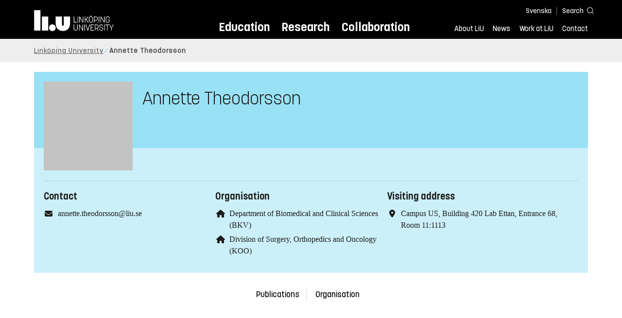

--- FILE ---
content_type: text/html; charset=utf-8
request_url: https://liu.se/en/employee/annth93
body_size: 9105
content:

<!DOCTYPE HTML>
<html lang="en">
<head data-itemurl="https://liu.se/en/employee/annth93" >
    
    <meta charset="utf-8">
    <meta http-equiv="X-UA-Compatible" content="IE=edge">
    <meta name="viewport" content="width=device-width, initial-scale=1">
    <link rel="icon" href="/favicon.ico">

    <link rel="stylesheet" type="text/css" href="/dist/global/styles/style.min.css?v=20251216145038">
    <link rel="stylesheet" type="text/css" href="/dist/global/styles/cookieconsent-v3.0.0-min.css">
    <link rel="stylesheet" href="https://mfstatic.com/css/mediaflowplayer.min.css" />
    <link rel="preload" href="/dist/global/images/ajax-loader.gif" as="image">
    <link rel="preload" href="/dist/global/fonts/fontawesome/fa-solid-900.woff2?v=6.1.2" as="font" type="font/woff" crossOrigin="anonymous" />
    <link rel="preload" href="/dist/global/fonts/fontawesome/fa-brands-400.woff2?v=6.1.2" as="font" type="font/woff" crossOrigin="anonymous" />
    <link rel="preload" href="/dist/global/fonts/korolevliu/korolevliu_light-webfont.woff2" as="font" type="font/woff2" crossOrigin="anonymous" />
    <link rel="preload" href="/dist/global/fonts/korolevliu/korolevliu_bold-webfont.woff2" as="font" type="font/woff2" crossOrigin="anonymous" />
    <link rel="preload" href="/dist/global/fonts/black-tie/regular/blacktie-regular-webfont.woff2?v=1.0.0" as="font" type="font/woff2" crossOrigin="anonymous" />
    <link rel="preload" href="/dist/global/fonts/korolevliu/korolevliu_medium-webfont.woff2" as="font" type="font/woff2" crossOrigin="anonymous" />
    <link rel="preconnect" href="https://static.liu.se" />
    <link rel="canonical" href="https://liu.se/en/employee/annth93" />
    <script src="https://mfstatic.com/js/mediaflowplayer.min.js" crossorigin="anonymous"></script>

            <meta property="og:url" content="https://liu.se/en/employee/annth93" />
        <meta property="og:type" content="article" />
        <meta property="og:title" content="Annette Theodorsson" />
        <meta property="og:description" content="" />
        <meta property="og:image" content="https://liu.se" />
        <title>Annette Theodorsson - Link&#246;ping University</title>
        <meta name="robots" content="follow, index" />
            <link rel="alternate" href="https://liu.se/en/employee/annth93" hreflang="en" />
            <link rel="alternate" href="https://liu.se/medarbetare/annth93" hreflang="sv-SE" />


    <link rel="preload" href="/dist/global/images/logo-main.svg" as="image">

<!-- Our used-to-be-inline-script -->
<script src="https://liu.se/mall20/script/site-liu.js" type="text/plain" data-category="analytics" async></script>
<!-- plausible -->
<script src="https://webstatistics.liu.se/js/script.js" type="text/plain" data-category="analytics" defer data-domain="liu.se"></script>

<!-- RSS US#36359 -->
<link rel="alternate" href="https://liu.se/rss/liu-jobs-sv.rss" type="application/rss+xml" title="Lediga jobb" />
<link rel="alternate" href="https://liu.se/rss/liu-jobs-en.rss" type="application/rss+xml" title="Vacancies" />
    <noscript><link rel="stylesheet" type="text/css" href="/dist/global/styles/noscript.min.css?v=20251216145038"></noscript>
</head>
<body class="employeepage ">




<header class="site-header
        
        "
        data-component="header">
    <button id="skip-link" class="primary skip-link">To content</button>

    <div class="site-header__global js-site-header">
        
        <div class="site-header-outer">
            <div class="site-header__top-nav-section">
                <!--Search-->
                <div class="language-and-search">
                    <div class="language-chooser">
                                 <ul>
             <li class="nav__item" lang="sv-SE">
                 <a class="nav__link language-name" href="https://liu.se/medarbetare/annth93">
                     Svenska
                 </a>
             </li>
         </ul>

                    </div>
                    <button class="button site-header__toggle-button search-symbol open-search-field" tabindex="0"
                            aria-expanded="false" aria-hidden="false" aria-controls="top-area-searchfield"
                            aria-label="Search">
                        <span class="search-label">Search</span>
                    </button>
                </div>
                
    <div class="search--header" data-component="search-suggestions" aria-hidden="true">
        <div class="search-content">
            <form class="search-form"
                  role="search" method="get"
                  action="/en/search"
                  data-searchurl="/en/search"
                  data-completer="/api/search/SearchSuggestions"
                  data-service="/api/search/SearchSuggestions">
                <label class="search__label" for="top-area-searchfield">Search on liu.se</label>
                <input class="search__input search-suggestion-input" id="top-area-searchfield" name="q" type="text"
                       placeholder="Search on liu.se" autocomplete="off" data-suggestion=".search--header" />

                <button class="search__c2a--submit" type="submit" value="Search" aria-label="Search"></button>
            </form>
            <button class="close-searchfield hide-when-no-javascript" aria-label="Close search box"></button>
        </div>
        <div class="search--header--suggestions search-suggestion" aria-live="polite"></div>
    </div>

                <button class="hide-when-no-javascript hamburger js-toggle-sidepanel" id="header-button-menu"
                        aria-expanded="false" aria-controls="site-side-panel" tabindex="0"
                        aria-label="Menu">
                    <span class="line"></span>
                    <span class="line"></span>
                    <span class="line"></span>
                    <span class="hidden-label">Menu</span>
                </button>
                
        <!--PrimaryNavigationMenu -->
        <nav class="nav nav--main" aria-label="Main Menu">
            <ul>
                    <li class="nav__item">
                        <a class="nav__link " href="https://liu.se/en/education">Education</a>
                        <span class="expander"></span>
                    </li>
                    <li class="nav__item">
                        <a class="nav__link " href="https://liu.se/en/research">Research</a>
                        <span class="expander"></span>
                    </li>
                    <li class="nav__item">
                        <a class="nav__link " href="https://liu.se/en/collaboration">Collaboration</a>
                        <span class="expander"></span>
                    </li>
            </ul>
        </nav>

                <a href="https://liu.se/en" class="logo--top" title="Home">
                    <span class="sr-only">Home</span>
                </a>
                        <!--PrimaryServiceMenu -->
        <nav class="nav nav--extra" aria-label="Utility Menu">
            <ul>
                <li class="nav__item">
                    <a class="nav__link  " href="https://liu.se/en/about-liu">About LiU</a>
                    <span class="expander"></span>
                </li>
                <li class="nav__item">
                    <a class="nav__link  " href="https://liu.se/en/news">News</a>
                    <span class="expander"></span>
                </li>
                <li class="nav__item">
                    <a class="nav__link  " href="https://liu.se/en/work-at-liu">Work at LiU</a>
                    <span class="expander"></span>
                </li>
                <li class="nav__item">
                    <a class="nav__link  " href="https://liu.se/en/contact-liu">Contact</a>
                    <span class="expander"></span>
                </li>
            </ul>
        </nav>


            </div>
            <!-- Secondary -->
            
                <aside class="aside-header js-aside-header" id="site-side-panel"
           tabindex="-1" aria-hidden="true">
        <nav aria-label="Side menu">
                <ul class="nav-list nav-list language-chooser">
                    <li>
                        <a href="https://liu.se/medarbetare/annth93" class="nav__item__divided">
                            <div class="text">Svenska</div>
                            <div class="button nav__link bt-long-arrow-right"></div>
                        </a>
                    </li>
                </ul>
                            <ul class="nav-list nav-list--big nav-list--accordion">
                        <li class="  " aria-expanded="false" data-component="accordion">
                            <div class="nav__item__divided ">
                                    <a class="" href="https://liu.se/en/education">Education</a>
                                                                    <button class="nav__link--col-trigger nav__link hide-when-no-javascript
                                            js-accordion-head "
                                            aria-expanded="false"
                                            aria-controls="7d78b42b-775f-4985-aea9-be1f7cfed662"
                                            aria-label=""></button>
                            </div>
                                <ul id="7d78b42b-775f-4985-aea9-be1f7cfed662" class="nav-list nav-list--small toggle-content"
                                    aria-hidden="true">
                                        <li>
                                                <a class="" href="https://liu.se/en/education/why-liu">Why LiU</a>
                                                                                    </li>
                                        <li>
                                                <a class="" href="https://liu.se/en/education/essentials">Essentials</a>
                                                                                    </li>
                                        <li>
                                                <a class="" href="https://liu.se/en/education/student-life">Student life</a>
                                                                                    </li>
                                        <li>
                                                <a class="" href="https://liu.se/en/education/admitted">Admitted</a>
                                                                                    </li>
                                        <li>
                                                <a class="" href="https://liu.se/en/education/career">After graduation</a>
                                                                                    </li>
                                        <li>
                                                <a class="" href="https://liu.se/en/education/contact">Contact</a>
                                                                                    </li>
                                </ul>
                        </li>
                        <li class="  " aria-expanded="false" data-component="accordion">
                            <div class="nav__item__divided ">
                                    <a class="" href="https://liu.se/en/research">Research</a>
                                                                    <button class="nav__link--col-trigger nav__link hide-when-no-javascript
                                            js-accordion-head "
                                            aria-expanded="false"
                                            aria-controls="c4ec23f7-0bb2-427d-9f88-5cb4769b1ef5"
                                            aria-label=""></button>
                            </div>
                                <ul id="c4ec23f7-0bb2-427d-9f88-5cb4769b1ef5" class="nav-list nav-list--small toggle-content"
                                    aria-hidden="true">
                                        <li>
                                                <a class="" href="https://liu.se/en/research/doctoral-studies">Doctoral studies</a>
                                                                                    </li>
                                        <li>
                                                <a class="" href="https://liu.se/en/research/disputations">Public disputations</a>
                                                                                    </li>
                                        <li>
                                                <a class="" href="https://liu.se/en/research/research-conditions">Research conditions</a>
                                                                                    </li>
                                        <li>
                                                <a class="" href="https://liu.se/en/research/publications">Publications</a>
                                                                                    </li>
                                        <li>
                                                <a class="" href="https://liu.se/en/research/contact-us">Contact</a>
                                                                                    </li>
                                </ul>
                        </li>
                        <li class="  " aria-expanded="false" data-component="accordion">
                            <div class="nav__item__divided ">
                                    <a class="" href="https://liu.se/en/collaboration">Collaboration</a>
                                                                    <button class="nav__link--col-trigger nav__link hide-when-no-javascript
                                            js-accordion-head "
                                            aria-expanded="false"
                                            aria-controls="67745c7a-f7a3-4924-9018-c0ddb0bf39af"
                                            aria-label=""></button>
                            </div>
                                <ul id="67745c7a-f7a3-4924-9018-c0ddb0bf39af" class="nav-list nav-list--small toggle-content"
                                    aria-hidden="true">
                                        <li>
                                                <a class="" href="https://liu.se/en/collaboration/international-collaboration">International collaboration</a>
                                                                                    </li>
                                        <li>
                                                <a class="" href="https://liu.se/en/collaboration/eciu">ECIU Network</a>
                                                                                    </li>
                                        <li>
                                                <a class="" href="https://liu.se/en/collaboration/alumni">Alumni</a>
                                                                                    </li>
                                        <li>
                                                <a class="" href="https://liu.se/en/collaboration/support-liu">Support LiU</a>
                                                                                    </li>
                                </ul>
                        </li>
                        <li class="  " aria-expanded="false" data-component="accordion">
                            <div class="nav__item__divided ">
                                    <a class="" href="https://liu.se/en/about-liu">About LiU</a>
                                                                    <button class="nav__link--col-trigger nav__link hide-when-no-javascript
                                            js-accordion-head "
                                            aria-expanded="false"
                                            aria-controls="fbad0f32-f078-4573-9e57-d9998ad5e0c6"
                                            aria-label=""></button>
                            </div>
                                <ul id="fbad0f32-f078-4573-9e57-d9998ad5e0c6" class="nav-list nav-list--small toggle-content"
                                    aria-hidden="true">
                                        <li>
                                                <a class="" href="https://liu.se/en/about-liu/organisation">Organisation</a>
                                                                                    </li>
                                        <li>
                                                <a class="" href="https://liu.se/en/about-liu/vision-and-strategy">Vision and strategy</a>
                                                                                    </li>
                                        <li>
                                                <a class="" href="https://liu.se/en/about-liu/always-an-innovator">Always an innovator</a>
                                                                                    </li>
                                        <li>
                                                <a class="" href="https://liu.se/en/about-liu/environment-and-sustainability">Environment and sustainability</a>
                                                                                    </li>
                                        <li>
                                                <a class="" href="https://liu.se/en/about-liu/campus-development">Campus Development</a>
                                                                                    </li>
                                        <li>
                                                <a class="" href="https://liu.se/en/about-liu/quality">Quality assurance</a>
                                                                                    </li>
                                </ul>
                        </li>
                        <li class="  " aria-expanded="false" data-component="accordion">
                            <div class="nav__item__divided ">
                                    <a class="" href="https://liu.se/en/news">News</a>
                                                                    <button class="nav__link--col-trigger nav__link hide-when-no-javascript
                                            js-accordion-head "
                                            aria-expanded="false"
                                            aria-controls="f2ec4eb9-4edd-4e7e-b706-f71493856ea3"
                                            aria-label=""></button>
                            </div>
                                <ul id="f2ec4eb9-4edd-4e7e-b706-f71493856ea3" class="nav-list nav-list--small toggle-content"
                                    aria-hidden="true">
                                        <li>
                                                <a class="" href="https://liu.se/en/news/calendar">Calendar</a>
                                                                                    </li>
                                        <li>
                                                <a class="" href="https://liu.se/en/news/archive">Archive</a>
                                                                                    </li>
                                        <li>
                                                <a class="" href="https://liu.se/en/news/press-contacts">Press Contacts</a>
                                                                                    </li>
                                </ul>
                        </li>
                        <li class="  " aria-expanded="false" data-component="accordion">
                            <div class="nav__item__divided ">
                                    <a class="" href="https://liu.se/en/work-at-liu">Work at LiU</a>
                                                                    <button class="nav__link--col-trigger nav__link hide-when-no-javascript
                                            js-accordion-head "
                                            aria-expanded="false"
                                            aria-controls="863b48c4-b9be-4e83-b666-f683a230d0dd"
                                            aria-label=""></button>
                            </div>
                                <ul id="863b48c4-b9be-4e83-b666-f683a230d0dd" class="nav-list nav-list--small toggle-content"
                                    aria-hidden="true">
                                        <li>
                                                <a class="" href="https://liu.se/en/work-at-liu/vacancies">Vacancies</a>
                                                                                    </li>
                                        <li>
                                                <a class="" href="https://liu.se/en/work-at-liu/help-for-applicants">Help for applicants</a>
                                                                                    </li>
                                        <li>
                                                <a class="" href="https://liu.se/en/work-at-liu/employee-benefits">Employee benefits</a>
                                                                                    </li>
                                        <li>
                                                <a class="" href="https://liu.se/en/work-at-liu/get-to-know-us">Get to know us</a>
                                                                                    </li>
                                        <li>
                                                <a class="" href="https://liu.se/en/work-at-liu/new-at-liu">New at LiU</a>
                                                                                    </li>
                                        <li>
                                                <a class="" href="https://liu.se/en/work-at-liu/contact">Contact us</a>
                                                                                    </li>
                                </ul>
                        </li>
                        <li class="  " aria-expanded="false" data-component="accordion">
                            <div class="nav__item__divided ">
                                    <a class="" href="https://liu.se/en/contact-liu">Contact</a>
                                                                    <button class="nav__link--col-trigger nav__link hide-when-no-javascript
                                            js-accordion-head "
                                            aria-expanded="false"
                                            aria-controls="94c0258e-e96c-4926-8578-befb066663f4"
                                            aria-label=""></button>
                            </div>
                                <ul id="94c0258e-e96c-4926-8578-befb066663f4" class="nav-list nav-list--small toggle-content"
                                    aria-hidden="true">
                                        <li>
                                                <a class="" href="https://liu.se/en/contact-liu/information-about-liu">Information about LiU</a>
                                                                                    </li>
                                        <li>
                                                <a class="" href="https://liu.se/en/contact-liu/emergencies-and-safety">Emergencies and safety</a>
                                                                                    </li>
                                        <li>
                                                <a class="" href="https://liu.se/en/contact-liu/whistleblower-procedures">Whistleblower procedures</a>
                                                                                    </li>
                                </ul>
                        </li>
                    <li class="bottom-close-button js-toggle-sidepanel">
                        <div class="nav__item__divided">
                            <span>
                                
                            </span>
                        </div>
                    </li>
                </ul>
        </nav>
    </aside>

        </div>
    </div>
</header>



    <nav class="breadcrumb-navigation" aria-label="Breadcrumb trail">
        <div class="breadcrumb-navigation-content">
            <ul>

                    <li class="breadcrumb-item  compressedBreadcrumb ">
                                <a class="breadcrumb-link" href="https://liu.se/en">Link&#246;ping University</a>
                    </li>
                    <li class="breadcrumb-item breadcrumb-item-active  ">
                                <span class="breadcrumb-item">Annette Theodorsson</span>
                    </li>
            </ul>
        </div>
    </nav>

<main class="site-block ">
    
    <section class="employee-top">
        <section class="mod-employee">
            <div class="employee__top">
                <div class="employee__image">
                    <img src="/-/media/images/modules/foundation/contact/profile500x500.png" alt="Placeholder for missing image of Annette Theodorsson">
                </div>
                <h1 class="employee__name">Annette Theodorsson</h1>
                <p class="employee__position"></p>
            </div>
            <div class="employee__bottom">
                <div class="employee__description">
                    <div class="employee__description__text__container">
                        <p class="employee__description__text">
                            
                        </p>
                    </div>
                </div>
                <footer class="employee__footer liucolumns">
                    <div class="liucol33">
                        <h2 class="pseudo-h3 employee__footer-title">Contact</h2>
                        <ul class="employee__footer-list">
                            <li class="employee__footer-item">
                                <span class="employee__footer-icon fa fa-envelope"></span><a href="mailto:annette.theodorsson@liu.se">annette.theodorsson@liu.se</a>
                            </li>


                        </ul>
                    </div>
                    <div class="liucol33">
                            <h2 class="pseudo-h3 employee__footer-title">Organisation</h2>
                            <ul class="employee__footer-list">
                                        <li class="employee__footer-item">
                                            <span class="employee__footer-icon fa fa-home"></span>
                                            <a href="https://liu.se/en/organisation/liu/bkv">
                                                Department of Biomedical and Clinical Sciences (BKV)
                                            </a>
                                        </li>
                                        <li class="employee__footer-item">
                                            <span class="employee__footer-icon fa fa-home"></span>
                                            <a href="https://liu.se/en/organisation/liu/bkv/koo">
                                                Division of Surgery, Orthopedics and Oncology (KOO)
                                            </a>
                                        </li>
                            </ul>
                    </div>
                    <div class="liucol33">
                            <h2 class="pseudo-h3 employee__footer-title">Visiting address</h2>
                            <ul class="employee__footer-list">
                                <li class="employee__footer-item">
                                    <span class="employee__footer-icon fa fa-location-dot"></span>Campus US, Building 420 Lab Ettan, Entrance 68, Room 11:1113<br/>
                                </li>
                            </ul>
                    </div>
                </footer>
            </div>
        </section>
            <section class="anchor-links">
        
        <nav class="nav nav--anchor-links" aria-label="Anchor Links">
            <ul>
                        <li class="nav__item"><a class="nav__link nav__link__r-f61da0f408714d16998d5d8f758f8702" href="#h-publications">Publications</a></li>
                        <li class="nav__item"><a class="nav__link nav__link__r-5b3e191dcc504abdabf0a5ec0298b487" href="#h-news">News</a></li>
                        <li class="nav__item"><a class="nav__link nav__link__r-00ebc20988b14a8b85de41fa8c12c8cd" href="#h-organisation">Organisation</a></li>
            </ul>
        </nav>

    </section>

    </section>
    <div class="liucolumns flex-wrap main-container">
        <div class="introduction-text liucol66">
            



            <div class="text-content " data-component="textfade">
                <div class="fade-out-content" >
                    
                </div>
            </div>
        </div>
        <aside class="aside-container liucol33">
            <div>
            </div>
        </aside>
    </div>
    <div class="blocks">
                <!-- Empty block: Short texts -->
        <section class="block anchor-target
                 is-collapsible has-background"
                 id="r-f61da0f408714d16998d5d8f758f8702" style="background-color: #ccf1fa;" data-component="modules"
                 data-show-content=""
                 data-hide-content=""
                 >
                <h2 id="h-publications" class="block__title js-toggle-title">
                    <span class="title">
                        Publications 
                    </span>
                    <i class="bt bt-plus" role="img" aria-label=""></i>
                </h2>
            <div class="block__content">
                

    <section class="mod-publication-list">

            <section class="publication-list">
<h3 class="pseudo-h3 event-calendar__date">2020</h3>                            <section class="publication-list__item">
                                <span>
                                    <span>
                                        Amir Ramezani, Roya Darbani, Lars H. Eng, Johanna Loenn, Lan Yin, Fariba Nayeri, Annette Theodorsson




(2020)                                    </span>
                                    <a class="show-no-link-icon link publication-list__item-title" href="https://urn.kb.se/resolve?urn=urn:nbn:se:liu:diva-170666">
                                        <span lang="en">A Pilot Evaluation of a Rapid Screening Test for Nosocomial Infection at a Neurosurgical Intensive Care Unit in Sweden</span>
                                    </a>
                                </span>
                                    <span class="publication-list__item-reference">


                                        <span>Point of Care, Vol. 19, p. 63-71</span>

                                            <span>
                                                (Article in journal)
                                            </span>

                                            <span class="doi_link">
                                                <a class="link link--goto" href="https://dx.doi.org/10.1097/POC.0000000000000208">
                                                    <img class="publication-doi-icon" alt="" src="/-/media/images/modules/features/researchpublication/doi_logo.png" />
                                                    <span class="link__text">Continue to DOI</span>
                                                </a>
                                            </span>

                                    </span>
                            </section>
<h3 class="pseudo-h3 event-calendar__date">2018</h3>                            <section class="publication-list__item">
                                <span>
                                    <span>
                                        Amir Ramezani, Mahin Alipouratigh, Lars Eng, Maria V Turkina, Johanna L&#246;nn, Annette Theodorsson, Fariba Nayeri




(2018)                                    </span>
                                    <a class="show-no-link-icon link publication-list__item-title" href="https://urn.kb.se/resolve?urn=urn:nbn:se:liu:diva-154615">
                                        <span lang="en">One-minute through test to distinguish lower respiratory infection by analysis of sputum; exploring the mechanisms</span>
                                    </a>
                                </span>
                                    <span class="publication-list__item-reference">


                                        <span>BMC Research Notes, Vol. 11</span>

                                            <span>
                                                (Article in journal)
                                            </span>

                                            <span class="doi_link">
                                                <a class="link link--goto" href="https://dx.doi.org/10.1186/s13104-018-3771-1">
                                                    <img class="publication-doi-icon" alt="" src="/-/media/images/modules/features/researchpublication/doi_logo.png" />
                                                    <span class="link__text">Continue to DOI</span>
                                                </a>
                                            </span>

                                    </span>
                            </section>
                            <section class="publication-list__item">
                                <span>
                                    <span>
                                        Amir Ramezani, Lars Eng, Maria V Turkina, Annette Theodorsson, Fariba Nayeri




(2018)                                    </span>
                                    <a class="show-no-link-icon link publication-list__item-title" href="https://urn.kb.se/resolve?urn=urn:nbn:se:liu:diva-154614">
                                        <span lang="en">A Sputum Screening Test to Rule Out Pneumonia at an Early Stage With High Negative Predictive Value</span>
                                    </a>
                                </span>
                                    <span class="publication-list__item-reference">


                                        <span>Point of Care, Vol. 17, p. 101-108</span>

                                            <span>
                                                (Article in journal)
                                            </span>

                                            <span class="doi_link">
                                                <a class="link link--goto" href="https://dx.doi.org/10.1097/poc.0000000000000170">
                                                    <img class="publication-doi-icon" alt="" src="/-/media/images/modules/features/researchpublication/doi_logo.png" />
                                                    <span class="link__text">Continue to DOI</span>
                                                </a>
                                            </span>

                                    </span>
                            </section>
                            <section class="publication-list__item">
                                <span>
                                    <span>
                                        Jakob Str&#246;m, Edvin Ingberg, Julia K. Slezak, Annette Theodorsson, Elvar Theodorsson




(2018)                                    </span>
                                    <a class="show-no-link-icon link publication-list__item-title" href="https://urn.kb.se/resolve?urn=urn:nbn:se:liu:diva-151802">
                                        <span lang="en">Male Testosterone Does Not Adapt to the Partners Menstrual Cycle</span>
                                    </a>
                                </span>
                                    <span class="publication-list__item-reference">


                                        <span>Journal of Sexual Medicine, Vol. 15, p. 1103-1110</span>

                                            <span>
                                                (Article in journal)
                                            </span>

                                            <span class="doi_link">
                                                <a class="link link--goto" href="https://dx.doi.org/10.1016/j.jsxm.2018.06.003">
                                                    <img class="publication-doi-icon" alt="" src="/-/media/images/modules/features/researchpublication/doi_logo.png" />
                                                    <span class="link__text">Continue to DOI</span>
                                                </a>
                                            </span>

                                    </span>
                            </section>
                            <section class="publication-list__item">
                                <span>
                                    <span>
                                        Edvin Ingberg, Hua Dock, Elvar Theodorsson, Annette Theodorsson, Jakob O. Str&#246;m




(2018)                                    </span>
                                    <a class="show-no-link-icon link publication-list__item-title" href="https://urn.kb.se/resolve?urn=urn:nbn:se:liu:diva-147934">
                                        <span lang="en">Effect of laser Doppler flowmetry and occlusion time on outcome variability and mortality in rat middle cerebral artery occlusion: inconclusive results</span>
                                    </a>
                                </span>
                                    <span class="publication-list__item-reference">


                                        <span>BMC Neuroscience, Vol. 19, Article 24</span>

                                            <span>
                                                (Article in journal)
                                            </span>

                                            <span class="doi_link">
                                                <a class="link link--goto" href="https://dx.doi.org/10.1186/s12868-018-0425-0">
                                                    <img class="publication-doi-icon" alt="" src="/-/media/images/modules/features/researchpublication/doi_logo.png" />
                                                    <span class="link__text">Continue to DOI</span>
                                                </a>
                                            </span>

                                    </span>
                            </section>
            </section>

            <footer class="publication-list__footer">
                <a class="publication-list__c2a button primary" href="http://liu.diva-portal.org/smash/resultList.jsf?query=&amp;searchType=RESEARCH&amp;noOfRows=50&amp;sortOrder=dateIssued_sort_desc&amp;onlyFullText=false&amp;sf=all&amp;aqe=[]&amp;language=en&amp;&amp;aq=[[{&quot;personId&quot;:&quot;annth93&quot;}]]&amp;aq2=[[]]">
                    <i class="fa fa-right-long"></i>To institutional repository
                </a>
            </footer>
    </section>

            </div>
        </section>
        <!-- Empty block: Research -->
        <!-- Empty block: Education -->
            <div class="hidden-block" id="r-5b3e191dcc504abdabf0a5ec0298b487"></div>
        <!-- Empty block: News -->
        <section class="block anchor-target
                 is-collapsible"
                 id="r-00ebc20988b14a8b85de41fa8c12c8cd" data-component="modules"
                 data-show-content=""
                 data-hide-content=""
                 >
                <h2 id="h-organisation" class="block__title js-toggle-title">
                    <span class="title">
                        Organisation 
                    </span>
                    <i class="bt bt-plus" role="img" aria-label=""></i>
                </h2>
            <div class="block__content">
                                <section class="mod-teaser teaser-small-container clearfix" data-component="teaser-container">


                    <div class="liucolumns flex-wrap ">
                        

    <section class="js-teaser dynamic_teaser mod-teaser mod-teaser--small
             ">
        <a style="" class="teaser__content box--white" href="https://liu.se/en/organisation/liu/bkv/koo" target="_top">


    <figure class="media-container" data-media-type="image"
            data-format-options="Teaser" data-image-data="" id="media-container-cd503be4-ab00-444e-b61b-77b33dc9de8b">
        <div class="picture-and-photographer">
            <div class="mf-player" id="mplayer_0f0f57a41460437fba9e996757c3b821"></div>
            
            <picture>
                
                    <source type="image/webp" srcset="/dfsmedia/dd35e243dfb7406993c1815aaf88a675/36371-50065/puffbild-large-koo-torsten-olbers-professor-i-kirurgi-medicinska-fakulteten">
<img src="/dfsmedia/dd35e243dfb7406993c1815aaf88a675/36371-50065/puffbild-large-koo-torsten-olbers-professor-i-kirurgi-medicinska-fakulteten" class="teaser__image" alt="Teaser image for the division KOO at BKV.">            </picture>

        </div>

    </figure>

            <div class="teaser__text">


                <h3 class="pseudo-h3 teaser__title">
                Division of Surgery, Orthopedics and Oncology (KOO)
                </h3>
                    <p>We carry out research in the fields of experimental orthopedics, surgery and oncology.</p>

            </div>

        </a>
    </section>


    <section class="js-teaser dynamic_teaser mod-teaser mod-teaser--small
             ">
        <a style="" class="teaser__content box--white" href="https://liu.se/en/organisation/liu/bkv" target="_top">


    <figure class="media-container" data-media-type="image"
            data-format-options="Teaser" data-image-data="" id="media-container-badbcc1e-931b-4f58-8efc-1d74f6a385c2">
        <div class="picture-and-photographer">
            <div class="mf-player" id="mplayer_271e6005689f4fcf8ee1a4a8b05708ac"></div>
            
            <picture>
                
                    <source type="image/webp" srcset="/dfsmedia/dd35e243dfb7406993c1815aaf88a675/12654-50065/india-morrison-mr-tb-liu-6">
<img src="/dfsmedia/dd35e243dfb7406993c1815aaf88a675/12654-50065/india-morrison-mr-tb-liu-6" class="teaser__image" alt="">            </picture>

        </div>

    </figure>

            <div class="teaser__text">


                <h3 class="pseudo-h3 teaser__title">
                Department of Biomedical and Clinical Sciences (BKV)
                </h3>
                    <p>What characterizes the Department of Biomedical and Clinical Sciences (BKV) is the wide breadth of research and education. BKV is one of the largest departments at LiU with affiliation mainly to the Faculty of Medicine and Health Sciences.</p>

            </div>

        </a>
    </section>

                    </div>

                </section>

            </div>
        </section>
        <!-- Empty block: Coworkers -->

        
<section class="bottom-container-module liucolumns flex-center-content">

            <div class="liucol33 taxonomy-content-placeholder is-collapsible">
                    <div class="tags-container" data-component="tags">
        
        <div class="tags block is-collapsible" data-component="modules">
            <h2 class="tags__title js-toggle-title block__title">
                Tags
                <i class="bt bt-plus" role="img" aria-label="Show/Hide content"></i>
            </h2>
            <div class="block__content">
                <ul class="tags__list">
                            <li class="tags__list-item">
                                <a class="tags-link" href="/en/search?tags=B16AF921354F4E9B8C3D200E3537A990">
                                    Employee
                                </a>
                            </li>
                            <li class="tags__list-item">
                                <a class="tags-link" href="/en/search?tags=ECEE2EBE454A4F8EAB29D558D646D6F4">
                                    Division of Surgery, Orthopedics and Oncology (KOO)
                                </a>
                            </li>
                            <li class="tags__list-item">
                                <a class="tags-link" href="/en/search?tags=E30459D2518E42669EED8B822FE643F2">
                                    Department of Biomedical and Clinical Sciences (BKV)
                                </a>
                            </li>
                            <li class="tags__list-item">
                                <a class="tags-link" href="/en/search?tags=EFC0D74D831F474985FD381C1E8B7DE8">
                                    Link&#246;ping University (LIU)
                                </a>
                            </li>
                            <li class="tags__list-item">
                                <a class="tags-link" href="/en/search?tags=D577356678524601A9B7EC15A4E38124">
                                    Annette Theodorsson (annth93)
                                </a>
                            </li>

                </ul>
                    <footer class="tags__footer">
                        <a class="tags-expand" href="#" aria-expanded="false">
                            <span class="show-more">
                                <i class="fa fa-angle-down"></i>
                                Show all tags
                            </span>
                            <span class="show-less">
                                <i class="fa fa-angle-up"></i>
                                Show Fewer Tags
                            </span>
                        </a>
                    </footer>
            </div>
        </div>
    </div>

            </div>
            <div class="liucol33 social-share-content-placeholder">
            
<div class="social-share-container hidden-print">
    <h2 class="block__title">Share on</h2>
    
    <div class="social-buttons">
        <div>
            <a class="socialmedia" href="https://www.facebook.com/sharer/sharer.php?title=Annette%20Theodorsson+&amp;u=https%3A%2F%2Fliu.se%2Fen%2Femployee%2Fannth93" target="_blank" rel="noopener">
                <span class="">
                    <svg role="img" xmlns="http://www.w3.org/2000/svg" viewBox="0 0 352 512">
                        <title>Facebook</title>
                        <path fill="#ffffff" d="M80 299.3V512H196V299.3h86.5l18-97.8H196V166.9c0-51.7 20.3-71.5 72.7-71.5c16.3 0 29.4 .4 37 1.2V7.9C291.4 4 256.4 0 236.2 0C129.3 0 80 50.5 80 159.4v42.1H14v97.8H80z"/>
                     </svg>
                </span>
            </a>
            <a class="show-no-link-icon" href="https://www.facebook.com/sharer/sharer.php?title=Annette%20Theodorsson+&amp;u=https%3A%2F%2Fliu.se%2Fen%2Femployee%2Fannth93" target="_blank" rel="noopener">
                <span>Facebook</span>
            </a>
        </div>
        <div>
            <a class="socialmedia" href="https://www.linkedin.com/shareArticle?mini=true&amp;title=Annette%20Theodorsson&amp;url=https%3A%2F%2Fliu.se%2Fen%2Femployee%2Fannth93&amp;source=liu.se" target="_blank" rel="noopener">
                <span class="">
                    <svg role="img" xmlns="http://www.w3.org/2000/svg" viewBox="0 0 448 512">
                        <title>LinkedIn</title>
                        <path fill="#ffffff" d="M416 32H31.9C14.3 32 0 46.5 0 64.3v383.4C0 465.5 14.3 480 31.9 480H416c17.6 0 32-14.5 32-32.3V64.3c0-17.8-14.4-32.3-32-32.3zM135.4 416H69V202.2h66.5V416zm-33.2-243c-21.3 0-38.5-17.3-38.5-38.5S80.9 96 102.2 96c21.2 0 38.5 17.3 38.5 38.5 0 21.3-17.2 38.5-38.5 38.5zm282.1 243h-66.4V312c0-24.8-.5-56.7-34.5-56.7-34.6 0-39.9 27-39.9 54.9V416h-66.4V202.2h63.7v29.2h.9c8.9-16.8 30.6-34.5 62.9-34.5 67.2 0 79.7 44.3 79.7 101.9V416z" />
                    </svg>
                </span>
            </a>
            <a class="show-no-link-icon" href="https://www.linkedin.com/shareArticle?mini=true&amp;title=Annette%20Theodorsson&amp;url=https%3A%2F%2Fliu.se%2Fen%2Femployee%2Fannth93&amp;source=liu.se" target="_blank" rel="noopener">
                <span>LinkedIn</span>
            </a>
        </div>
        <div>
            <a class="socialmedia mail" href="mailto:?subject=Annette%20Theodorsson&amp;body=https%3A%2F%2Fliu.se%2Fen%2Femployee%2Fannth93">
                <span class="">
                    <svg role="img" xmlns="http://www.w3.org/2000/svg" viewBox="0 0 512 512">
                        <title>Email</title>
                        <path fill="#ffffff" d="M48 64C21.5 64 0 85.5 0 112c0 15.1 7.1 29.3 19.2 38.4L236.8 313.6c11.4 8.5 27 8.5 38.4 0L492.8 150.4c12.1-9.1 19.2-23.3 19.2-38.4c0-26.5-21.5-48-48-48L48 64zM0 176L0 384c0 35.3 28.7 64 64 64l384 0c35.3 0 64-28.7 64-64l0-208L294.4 339.2c-22.8 17.1-54 17.1-76.8 0L0 176z" />
                    </svg>
                </span>
            </a>
            <a class="show-no-link-icon" href="mailto:?subject=Annette%20Theodorsson&amp;body=https%3A%2F%2Fliu.se%2Fen%2Femployee%2Fannth93">
                <span>Email</span>
            </a>
        </div>
    </div>
</div>
        </div>
</section>

    </div>
<script type="application/ld+json">{"@context":"http://schema.org","@type":"Person","@id":"https://liu.se/#{CF2E00FB-BC9A-4FD0-B5A7-DF07140E5E70}","familyName":"Theodorsson","givenName":"Annette","name":"Annette Theodorsson","email":"annette.theodorsson@liu.se","telephone":"","image":"/-/media/images/modules/foundation/contact/profile500x500.png","memberOf":{"@type":"Organization","@id":"https://liu.se/#{E30459D2-518E-4266-9EED-8B822FE643F3}","url":"https://liu.se/en/organisation/liu/bkv","name":"Department of Biomedical and Clinical Sciences","alternateName":"BKV"},"description":""}</script>    <!-- empty view -->


</main>
<footer class="footer">
    
    <div class="footer__section" id="footer-main">
        <div class="page-footer liucolumns flex-wrap">
<div>
<h2 class="footer__heading">Link&ouml;ping University</h2>
<p>SE-581 83 Link&ouml;ping<br />
Sweden </p>
<ul class="footer__list">
    <li class="footer__list-item icon-mail"><a class="footer__link" href="mailto:infocenter@liu.se">infocenter@liu.se</a></li>
    <li class="footer__list-item icon-phone"><a href="tel:+4613281000">+46 13 281000</a></li>
</ul>
</div>
<div class="footer__social-area">
<h2 class="footer__heading">Follow us</h2>
<ul class="footer__social-links footer__list">
    <li class="footer__list-item"><a class="footer__link" href="https://www.facebook.com/liu.international/"><span class="fab fa-facebook-f"></span>Facebook</a></li>
    <li class="footer__list-item"><a class="footer__link" href="https://www.instagram.com/linkoping.university/"><span class="fab fa-instagram"></span>Instagram</a></li>
    <li class="footer__list-item"><a class="footer__link" href="https://www.linkedin.com/school/164742"><span class="fab fa-linkedin"></span>LinkedIn</a>
    </li>
</ul>
</div>
<div>
<h2 class="footer__heading">Getting here</h2>
<p class="footer__contact-label"><a href="https://liu.se/en/article/maps">Map
information</a></p>
<p class="footer__contact-label"><a href="https://use.mazemap.com/#v=1&amp;config=liu&amp;zlevel=2&amp;center=15.576785,58.398489&amp;zoom=15.1&amp;campusid=742">Campus Valla</a></p>
<p class="footer__contact-label"><a href="https://use.mazemap.com/#v=1&amp;config=liu&amp;zlevel=2&amp;center=15.619614,58.400927&amp;zoom=16&amp;campusid=781">Campus US</a></p>
<p class="footer__contact-label"><a href="https://use.mazemap.com/#v=1&amp;config=liu&amp;zlevel=2&amp;center=16.176612,58.589056&amp;zoom=16.2&amp;campusid=754">Campus Norrk&ouml;ping</a></p>
<p class="footer__contact-label"><a href="https://use.mazemap.com/#v=1&amp;config=liu&amp;zlevel=2&amp;center=18.143572,59.351345&amp;zoom=17.2&amp;campusid=753">Campus Liding&ouml;</a></p>
<p class="footer__contact-label"><a href="https://styrdokument.liu.se/">Regulations and governing documents</a> </p>
</div>
<div>
<h2 class="footer__heading">Quick links</h2>
<p class="footer__contact-label"><a href="https://liu.se/en/library">University library</a>
</p>
<p class="footer__contact-label"><a href="https://liu.se/en/news/calendar">Calendar</a></p>
<p class="footer__contact-label"><a href="https://liu.se/en/collaboration/alumni">LiU
Alumni</a></p>
<p class="footer__contact-label"><a href="https://liu.se/en/article/liu-webstore">LiU
Webstore</a></p>
<p class="footer__contact-label"><a href="https://liu.se/en/about-liu/organisation">Organisation</a></p>
<p class="footer__contact-label"><a href="https://liu.se/en/news/press-contacts">Press</a>
</p>
<p class="footer__contact-label"><a href="https://liu.se/en/work-at-liu">Work at
LiU</a></p>
</div>
<div>
<h2 class="footer__heading">Internal</h2>
<p class="footer__contact-label"><a href="https://liuonline.sharepoint.com/sites/intranet/SitePages/en/Home.aspx">Liunet for co-workers</a></p>
<p class="footer__contact-label"><a href="https://liunet.liu.se/student">Liunet for students</a></p>
<p class="footer__contact-label"><a href="https://lisam.liu.se">LISAM</a></p>
</div>
<div>
<h2 class="footer__heading">Information about liu.se</h2>
<p><a href="https://liu.se/en/about-this-website">About this website</a></p>
<p><a href="https://liu.se/en/article/integritetspolicy-liu">LiU's Privacy Policy</a></p>
<p><a href="https://liu.se/en/about-this-website" data-component="cookieconsentmanager">Manage cookies</a></p>
<p>Website manager: <br />
<a href="mailto:webmaster@liu.se">webmaster@liu.se</a></p>
</div>
</div>
    </div>


<div class="footer__section bottom_footer_content">
    
        <p class="footerEditLink">
            <a href="https://sc10-prod-cm.ad.liu.se/?sc_itemid=%7BD5773566-7852-4601-A9B7-EC15A4E38125%7D&amp;sc_mode=edit&amp;sc_lang=en"
               title="Edit"><i class="fa fa-pencil" aria-hidden="true"></i><span class="sr-only">Edit</span></a>
        </p>
    </div>

</footer>

<script defer src="/dist/global/scripts/vendors.js?v=20251216145038"></script>
<script defer src="/dist/global/scripts/vendor/index.js?v=20251216145038"></script>

<div class="">
    
</div>


</body>
</html>